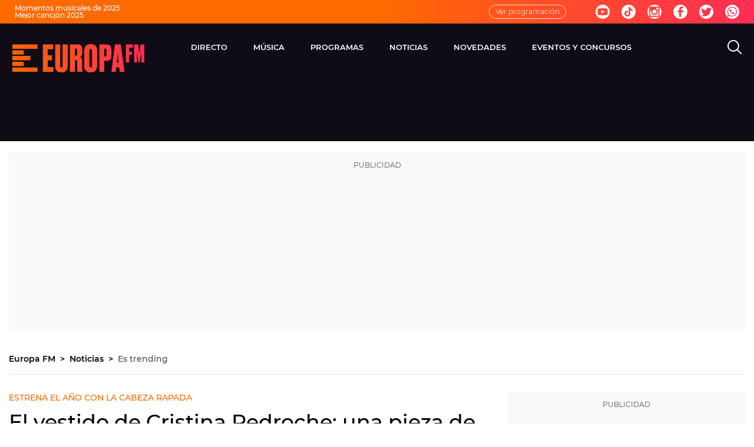

--- FILE ---
content_type: application/x-javascript;charset=utf-8
request_url: https://smetrics.europafm.com/id?d_visid_ver=5.5.0&d_fieldgroup=A&mcorgid=09DCC8AD54D410FF0A4C98A6%40AdobeOrg&mid=41607355134688207188100975566550013958&ts=1767169370617
body_size: -35
content:
{"mid":"41607355134688207188100975566550013958"}